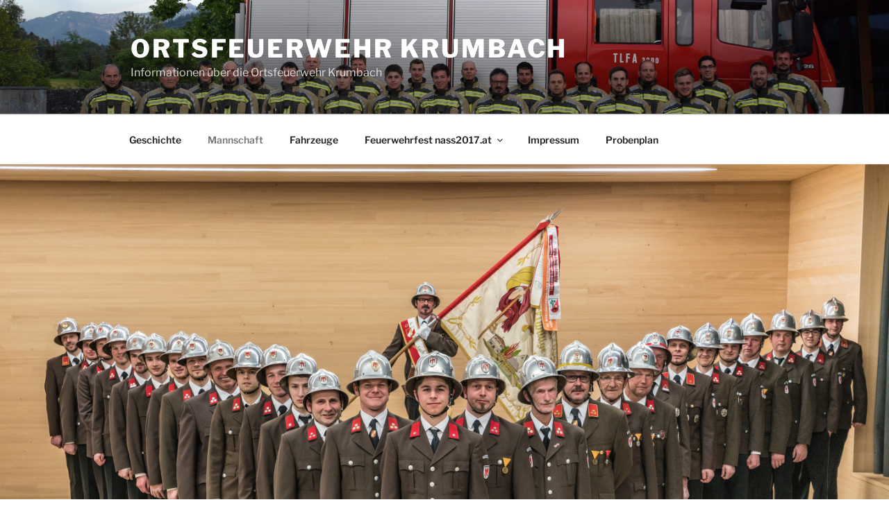

--- FILE ---
content_type: text/css
request_url: http://www.of-krumbach.at/wp-content/themes/twenty-seventeen-width/style.css?ver=20251202
body_size: 623
content:
/*
Theme Name: Twenty Seventeen Width
Version: 1.0
Description: A child theme of Twenty Seventeen
Template: twentyseventeen
Author: Administrator
*/
@import url("../twentyseventeen/style.css");
/* Your awesome customization starts here */

body.page-template-template-full-width #content #primary {
	max-width: 100%;
}

body.page-template-template-full-width #content #primary .entry-header,
body.page-template-template-full-width #content #primary .entry-content {
    float: none;
    width: 100%;
}

body.page-template-template-full-width #content #primary .entry-header {
    margin-bottom: 4em;
}